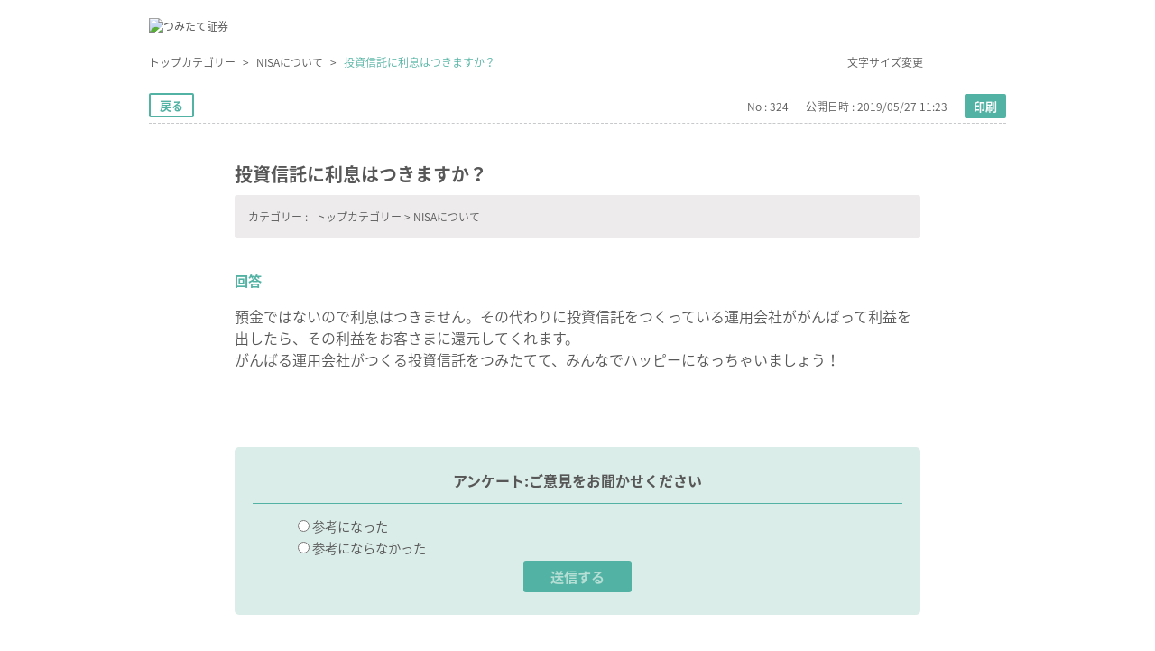

--- FILE ---
content_type: text/html; charset=utf-8
request_url: https://faq.tsumiki-sec.com/custom_part/faq_relations?category_id=10&id=324&site_domain=customer&split=false
body_size: 785
content:
    <div class="ttl_col"><h2 class="ttl_bg"><span class="icoFaq">関連するFAQ</span></h2></div>
    <ul class="faq_relate_list">
        <li class="faq_list_bg1 Q_sml">
          <a title="エポスポイントがつかない時はどんなときですか？" href="/faq/show/116?category_id=10&amp;site_domain=customer">エポスポイントがつかない時はどんなときですか？</a>
        </li>
        <li class="faq_list_bg2 Q_sml">
          <a title="「書類のご登録ありがとうございます。」というメールが来たけど、画像が表示されません。" href="/faq/show/305?category_id=10&amp;site_domain=customer">「書類のご登録ありがとうございます。」というメールが来たけど、画像が表示さ...</a>
        </li>
        <li class="faq_list_bg1 Q_sml">
          <a title="今年の10月以降に、来年のNISAを他社に移しました。「NISA口座」でのつみたて設定はどうすればいいですか？
" href="/faq/show/506?category_id=10&amp;site_domain=customer">今年の10月以降に、来年のNISAを他社に移しました。「NISA口座」での...</a>
        </li>
        <li class="faq_list_bg2 Q_sml">
          <a title="【つみたて投資枠】年の途中からNISA口座でつみたてを始めた場合、投資枠の上限まで使用することは可能ですか？" href="/faq/show/400?category_id=10&amp;site_domain=customer">【つみたて投資枠】年の途中からNISA口座でつみたてを始めた場合、投資枠の...</a>
        </li>
        <li class="faq_list_bg1 Q_sml">
          <a title="「NISAに関するお客様にご負担いただいた費用・報酬のお知らせ」の概算額が「*****」になっているのはなぜですか？" href="/faq/show/463?category_id=10&amp;site_domain=customer">「NISAに関するお客様にご負担いただいた費用・報酬のお知らせ」の概算額が...</a>
        </li>
    </ul>

